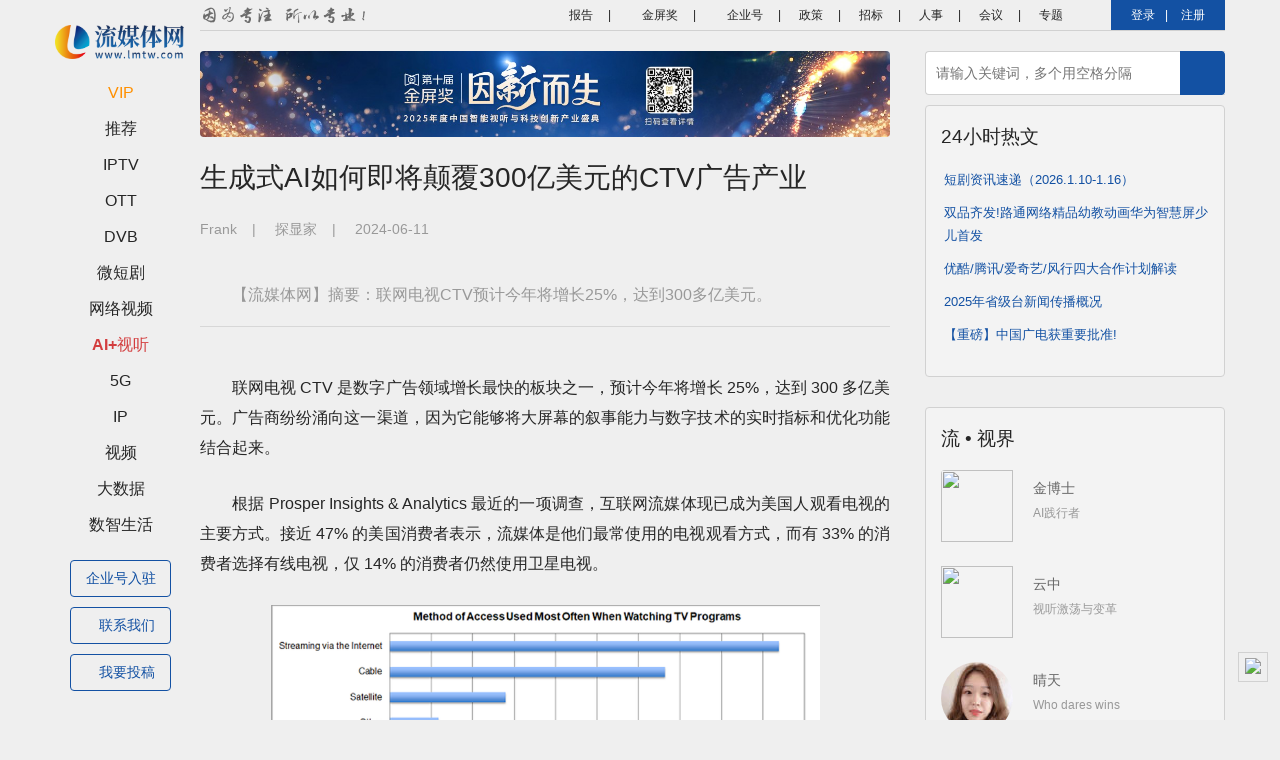

--- FILE ---
content_type: text/html; charset=utf-8
request_url: https://lmtw.com/mzw/content/detail/id/234454
body_size: 13946
content:
<!DOCTYPE html>
<html>

<head>
    <meta charset="UTF-8">
    <meta name="viewport" content="width=device-width, initial-scale=1">
    <meta name="description" content="流媒体网是智能视听行业深度垂直媒体平台，专注于IPTV、OTT、DVB、5G、长/短视频等流媒体技术应用领域，见证了国内电视新媒体的成长，并正记录、连接、洞见、引领着中国智能视听产业的发展！">
    <meta name="keywords" content="媒体,流媒体，网络,IPTV,VOD，P2P，数字家庭，电视,互动电视，3G，电信，广电，视频监控，视频会议,系统,新闻">
    <title>生成式AI如何即将颠覆300亿美元的CTV广告产业 | 流媒体网</title>
    <base href="//lmtw.com/">
    <link href="//lmtw.com/images/pc/favicon.ico" rel="apple-touch-icon-precomposed">
    <link href="//lmtw.com/images/pc/favicon.ico" rel="Shortcut Icon" type="image/x-icon"/>
<!--    <link href="https://stackpath.bootstrapcdn.com/bootstrap/4.3.1/css/bootstrap.min.css" rel="stylesheet">-->
    <link href="//lmtw.com/css/pc/bootstrap-4.3.1.min.css?v=0.4.17.7.76" rel="stylesheet">
<!--    <link rel="stylesheet" href="https://cdnjs.cloudflare.com/ajax/libs/Swiper/4.5.0/css/swiper.min.css">-->
    <link href="//lmtw.com/css/pc/swiper.min.css?v=0.4.17.7.76" rel="stylesheet">
    <link href="//lmtw.com/_mz/validation/css/validationEngine.jquery.css?v=0.4.17.7.76" rel="stylesheet">
    <link href="//lmtw.com/_mz/jquery-dropload/dropload.css?v=0.4.17.7.76" rel="stylesheet">
    <link href="//lmtw.com/css/pc/lmtw.css?v=0.4.17.7.76" rel="stylesheet">
    <script charset="UTF-8" id="LA_COLLECT" src="//sdk.51.la/js-sdk-pro.min.js"></script>
    <script>LA.init({id:"3HCzQu12ANgjOYMF",ck:"3HCzQu12ANgjOYMF",autoTrack:true})</script>
</head>

<body>

<div class="container-fluid">

    <div id="navigator" class="container-left">
    <h1 class="logo"><a href="//lmtw.com/mzw/content/index"><img src="//lmtw.com/images/pc/logo.png"></a></h1>
    <ul class="menu">
        <!-- 自定义导航 Start -->
                <!-- 自定义导航 End -->
        <li class="menu-item"><a class="red " onclick="lmt_content.show_list(392)" href="javascript:;" data-toggle="collapse" data-target="#subject392">VIP</a><ul id="subject392" class="sub-list collapse "><li class="sub-item"><a class=" long" onclick="lmt_content.show_list(392,1)" href="javascript:;">VIP文章 </a><a class=" long" onclick="lmt_content.show_list(392,6)" href="javascript:;">论道PPT </a><a class=" long" onclick="lmt_content.show_list(392,9)" href="javascript:;">  研报精汇</a></li></ul></li><li class="menu-item"><a class="" onclick="lmt_content.show_list(-1)" href="javascript:;">推荐</a></li><li class="menu-item"><a class="" onclick="lmt_content.show_list(3)" href="javascript:;" data-toggle="collapse" data-target="#subject3">IPTV</a><ul id="subject3" class="sub-list collapse "><li class="sub-item"><a class="" onclick="lmt_content.show_list(3,1)" href="javascript:;">运营商</a><a class="" onclick="lmt_content.show_list(3,2)" href="javascript:;">厂商</a><a class="" onclick="lmt_content.show_list(3,3)" href="javascript:;">分析</a><a class="" onclick="lmt_content.show_list(3,4)" href="javascript:;">数据</a><a class="" onclick="lmt_content.show_list(3,5)" href="javascript:;">产品</a><a class="" onclick="lmt_content.show_list(3,6)" href="javascript:;">业务</a><a class="" onclick="lmt_content.show_list(3,7)" href="javascript:;">人事</a><a class="" onclick="lmt_content.show_list(3,8)" href="javascript:;">政策</a><a class="" onclick="lmt_content.show_list(3,9)" href="javascript:;">海外</a><a class="" onclick="lmt_content.show_list(3,10)" href="javascript:;">其他</a></li></ul></li><li class="menu-item"><a class="" onclick="lmt_content.show_list(4)" href="javascript:;" data-toggle="collapse" data-target="#subject4">OTT</a><ul id="subject4" class="sub-list collapse "><li class="sub-item"><a class="" onclick="lmt_content.show_list(4,1)" href="javascript:;">运营商</a><a class="" onclick="lmt_content.show_list(4,2)" href="javascript:;">厂商</a><a class="" onclick="lmt_content.show_list(4,3)" href="javascript:;">分析</a><a class="" onclick="lmt_content.show_list(4,4)" href="javascript:;">数据</a><a class="" onclick="lmt_content.show_list(4,5)" href="javascript:;">产品</a><a class="" onclick="lmt_content.show_list(4,6)" href="javascript:;">业务</a><a class="" onclick="lmt_content.show_list(4,7)" href="javascript:;">人事</a><a class="" onclick="lmt_content.show_list(4,8)" href="javascript:;">政策</a><a class="" onclick="lmt_content.show_list(4,9)" href="javascript:;">海外</a><a class="" onclick="lmt_content.show_list(4,10)" href="javascript:;">其他</a></li></ul></li><li class="menu-item"><a class="" onclick="lmt_content.show_list(5)" href="javascript:;" data-toggle="collapse" data-target="#subject5">DVB</a><ul id="subject5" class="sub-list collapse "><li class="sub-item"><a class="" onclick="lmt_content.show_list(5,1)" href="javascript:;">运营商</a><a class="" onclick="lmt_content.show_list(5,2)" href="javascript:;">厂商</a><a class="" onclick="lmt_content.show_list(5,3)" href="javascript:;">分析</a><a class="" onclick="lmt_content.show_list(5,4)" href="javascript:;">数据</a><a class="" onclick="lmt_content.show_list(5,5)" href="javascript:;">业务</a><a class="" onclick="lmt_content.show_list(5,6)" href="javascript:;">人事</a><a class="" onclick="lmt_content.show_list(5,7)" href="javascript:;">政策</a><a class="" onclick="lmt_content.show_list(5,8)" href="javascript:;">融媒体</a><a class="" onclick="lmt_content.show_list(5,9)" href="javascript:;">海外</a><a class="" onclick="lmt_content.show_list(5,10)" href="javascript:;">其他</a></li></ul></li><li class="menu-item"><a class="" onclick="lmt_content.show_list(1281)" href="javascript:;" data-toggle="collapse" data-target="#subject1281">微短剧</a><ul id="subject1281" class="sub-list collapse "><li class="sub-item"><a class="" onclick="lmt_content.show_list(1281,1)" href="javascript:;">政策</a><a class="" onclick="lmt_content.show_list(1281,2)" href="javascript:;">动态</a><a class="" onclick="lmt_content.show_list(1281,3)" href="javascript:;">分析</a><a class="" onclick="lmt_content.show_list(1281,4)" href="javascript:;">数据</a><a class="" onclick="lmt_content.show_list(1281,5)" href="javascript:;">海外</a><a class="" onclick="lmt_content.show_list(1281,6)" href="javascript:;">短剧周报</a></li></ul></li><li class="menu-item"><a class="" onclick="lmt_content.show_list(9)" href="javascript:;" data-toggle="collapse" data-target="#subject9">网络视频</a><ul id="subject9" class="sub-list collapse "><li class="sub-item"><a class="" onclick="lmt_content.show_list(9,1)" href="javascript:;">短视频</a><a class="" onclick="lmt_content.show_list(9,2)" href="javascript:;">国内</a><a class="" onclick="lmt_content.show_list(9,3)" href="javascript:;">政策</a><a class="" onclick="lmt_content.show_list(9,4)" href="javascript:;">海外</a><a class="" onclick="lmt_content.show_list(9,5)" href="javascript:;">其他</a></li></ul></li><li class="menu-item"><a class="ai " onclick="lmt_content.show_list(1109)" href="javascript:;" data-toggle="collapse" data-target="#subject1109">AI+视听</a><ul id="subject1109" class="sub-list collapse "><li class="sub-item"><a class="" onclick="lmt_content.show_list(1109,1)" href="javascript:;">政策</a><a class="" onclick="lmt_content.show_list(1109,2)" href="javascript:;">产品</a><a class="" onclick="lmt_content.show_list(1109,3)" href="javascript:;">海外</a><a class="" onclick="lmt_content.show_list(1109,4)" href="javascript:;">分析</a><a class="" onclick="lmt_content.show_list(1109,5)" href="javascript:;">其他</a></li></ul></li><li class="menu-item"><a class="" onclick="lmt_content.show_list(6)" href="javascript:;" data-toggle="collapse" data-target="#subject6">5G</a><ul id="subject6" class="sub-list collapse "><li class="sub-item"><a class="" onclick="lmt_content.show_list(6,1)" href="javascript:;">运营商</a><a class="" onclick="lmt_content.show_list(6,2)" href="javascript:;">厂商</a><a class="" onclick="lmt_content.show_list(6,3)" href="javascript:;">分析</a><a class="" onclick="lmt_content.show_list(6,4)" href="javascript:;">动态</a><a class="" onclick="lmt_content.show_list(6,5)" href="javascript:;">政策</a><a class="" onclick="lmt_content.show_list(6,6)" href="javascript:;">产品</a><a class="" onclick="lmt_content.show_list(6,7)" href="javascript:;">数据</a><a class="" onclick="lmt_content.show_list(6,8)" href="javascript:;">海外</a><a class="" onclick="lmt_content.show_list(6,9)" href="javascript:;">其他</a></li></ul></li><li class="menu-item"><a class="" onclick="lmt_content.show_list(479)" href="javascript:;" data-toggle="collapse" data-target="#subject479">IP</a><ul id="subject479" class="sub-list collapse "><li class="sub-item"><a class="" onclick="lmt_content.show_list(479,1)" href="javascript:;">资讯</a><a class="" onclick="lmt_content.show_list(479,2)" href="javascript:;">政策</a><a class="" onclick="lmt_content.show_list(479,3)" href="javascript:;">版权</a><a class="" onclick="lmt_content.show_list(479,4)" href="javascript:;">海外</a></li></ul></li><li class="menu-item"><a class="" onclick="lmt_content.show_list(1125)" href="javascript:;" data-toggle="collapse" data-target="#subject1125">视频</a><ul id="subject1125" class="sub-list collapse "><li class="sub-item"><a class="" onclick="lmt_content.show_list(1125,1)" href="javascript:;">热评</a><a class="" onclick="lmt_content.show_list(1125,2)" href="javascript:;">行业</a><a class="" onclick="lmt_content.show_list(1125,3)" href="javascript:;">会议</a></li></ul></li><li class="menu-item"><a class="" onclick="lmt_content.show_list(8)" href="javascript:;" data-toggle="collapse" data-target="#subject8">大数据</a><ul id="subject8" class="sub-list collapse "><li class="sub-item"><a class="" onclick="lmt_content.show_list(8,1)" href="javascript:;">IPTV</a><a class="" onclick="lmt_content.show_list(8,2)" href="javascript:;">OTT</a><a class="" onclick="lmt_content.show_list(8,3)" href="javascript:;">DVB</a><a class="" onclick="lmt_content.show_list(8,4)" href="javascript:;">报告</a><a class="" onclick="lmt_content.show_list(8,5)" href="javascript:;">5G</a><a class="" onclick="lmt_content.show_list(8,6)" href="javascript:;">网络视频</a><a class="" onclick="lmt_content.show_list(8,7)" href="javascript:;">其他</a></li></ul></li><li class="menu-item"><a class="" onclick="lmt_content.show_list(10)" href="javascript:;" data-toggle="collapse" data-target="#subject10">数智生活</a><ul id="subject10" class="sub-list collapse "><li class="sub-item"><a class="" onclick="lmt_content.show_list(10,1)" href="javascript:;">AI</a><a class="" onclick="lmt_content.show_list(10,2)" href="javascript:;">AR/VR</a><a class="" onclick="lmt_content.show_list(10,3)" href="javascript:;">4K/8K</a><a class="" onclick="lmt_content.show_list(10,4)" href="javascript:;">智能硬件</a><a class="" onclick="lmt_content.show_list(10,5)" href="javascript:;">智能家居</a><a class="" onclick="lmt_content.show_list(10,6)" href="javascript:;">智慧社区</a><a class="" onclick="lmt_content.show_list(10,7)" href="javascript:;">元宇宙</a><a class="" onclick="lmt_content.show_list(10,8)" href="javascript:;">其他</a></li></ul></li>    
        <!-- 自定义导航 Start -->
                <!-- 自定义导航 End -->
    </ul>
    <a href="http://pbujms9n5ap24gdt.mikecrm.com/ynb5YhY" class="btn-menu text-center" target="_blank">
        企业号入驻
    </a>
<!--    <a href="http://pbujms9n5ap24gdt.mikecrm.com/nNbPRwu" class="btn-menu text-center" target="_blank">
        会客厅入驻
    </a> -->
    <a href="https://pbujms9n5ap24gdt.mikecrm.com/zniauIP" class="btn-menu" target="_blank">
        <span class="icon-report"></span>联系我们
    </a>
    <a href="javascript:;" class="btn-menu" target="_blank" data-toggle="modal" data-target="#contributeModal">
        <span class="icon-contribute"></span>我要投稿
    </a>
</div>
<!-- 模态框 -->
<div class="modal fade" id="contributeModal">
    <div class="modal-dialog">
        <div class="modal-content">
            <!-- 模态框头部 -->
            <div class="modal-header">
                <h4 class="modal-title">欢迎投稿</h4>
                <button type="button" class="close" data-dismiss="modal">&times;</button>
            </div>
            <!-- 模态框主体 -->
            <div class="modal-body text-center">
                <p>
                    欢迎投递资讯、分析等稿件<br />
                    邮箱：<a href="mailto:tougao@lmtw.com">tougao@lmtw.com</a><br />
                    企业投稿请点→<a target="_blank" href="http://pbujms9n5ap24gdt.mikecrm.com/zniauIP">寻求曝光</a>
                </p>
                <p>&nbsp;</p>
            </div>
        </div>
    </div>
</div>

    <div class="container-right">

        <header>
    <div class="top-nav">
        <img style="float:left;margin-top:4px;" src="//lmtw.com/images/pc-slogan.png">
 <!--   <a data-toggle="modal" data-target="#shtzbModal" style="background: url(//lmtw.com/images/pc/shtzb.png) 0 center no-repeat;background-size: 18%;">&nbsp;视听早报</a>|-->
		<a href="//lmtw.com/mzw/shop/index" target="_blank" style="background: url(//lmtw.com/images/pc/shtzb.png) 0 center no-repeat;background-size: 18%;">&nbsp;报告</a>|
 <!--		<a href="https://www.lmtw.com/events/lundao/30/index.html" target="_blank" style="background: url(//lmtw.com/images/pc/ld-tianjin.png) 0 center no-repeat;background-size: 18%;margin-left:10px;">&nbsp;天津论道</a>|-->
        <a href="https://www.lmtw.com/events/jinping/10/index.html" target="_blank" style="background: url(//lmtw.com/images/pc/jpj.png) 0 center no-repeat;background-size: 18%;margin-left:10px;">&nbsp;金屏奖</a>|
 <!--       <a href="//lmtw.com/vue/pages/hkt/index" target="_blank" style="background: url(//lmtw.com/images/pc/hkt-logo-icon.png) 0 center no-repeat;background-size: 18%;margin-left:10px;">&nbsp;会客厅</a>|-->
        <a href="//lmtw.com/vue/pages/qyh/index" target="_blank" style="background: url(//lmtw.com/images/pc/qyh-logo-icon.png) 0 center no-repeat;background-size: 20%;margin-left:10px;">&nbsp;企业号</a>|
 <!--       <a href="//lmtw.com/mzw/content/index/keyword_id/413" target="_blank">行业研报</a>|-->
        <a href="//lmtw.com/mzw/content/index/keyword_id/59" target="_blank">政策</a>|
        <a href="//lmtw.com/mzw/content/index/keyword_id/63" target="_blank">招标</a>|
		<a href="//lmtw.com/mzw/content/index/keyword_id/1240" target="_blank">人事</a>|
        <a href="https://www.lmtw.com/meeting/" target="_blank">会议</a>|
        <a href="//lmtw.com/mzw/content/special" target="_blank">专题</a>

        
                                    <span class="login">
                        <a name="btn_mobile_login" href="javascript:;" data-toggle="modal" data-target="#loginModal">登录</a>|
                        <a name="btn_register" href="javascript:;" data-toggle="modal" data-target="#registerModal">注册</a>
                    </span>
                
        <!--        <a href="http://www.lmtw.com/index.html" target="_blank">返回旧版</a>-->
    </div>
</header>

<!-- 模态框 -->

<!-- 登录模态框 -->
<div class="modal fade" id="loginModal">
    <div class="modal-dialog">
        <div class="modal-content">
            <!-- 模态框头部 -->
            <div class="modal-header">
                <ul id="myTab" class="nav nav-tabs">
                    <li>
                        <a id="tab-login-weixin" href="#login-weixin" data-toggle="tab" class="active show">微信登录</a>
                    </li>
                    <li>
                        <a id="tab-login-account" href="#login-account" data-toggle="tab">账号密码登录</a>
                    </li>
                    <li>
                        <a id="tab-login-mobile" href="#login-mobile" data-toggle="tab">手机号登录</a>
                    </li>
                </ul>
                <button type="button" class="close" data-dismiss="modal">&times;</button>
            </div>
            <!-- 模态框主体 -->
            <div class="modal-body">

                <div id="myTabContent" class="tab-content">
                    <div class="tab-pane fade in active show" id="login-weixin">
                        <div class="weixin-scan">
                            <div id="weixin-qrcode" class="weixin-ma"></div>
                            <div id="scan_login" class="scan">
                                <img src="//lmtw.com/images/pc/login-weixin-scan.png">
                                <span>打开微信<br />扫一扫登录</span>
                            </div>
                            <div id="scan_success" class="scan success" style="display: none;">
                                <span class="f14">扫描成功</span>
                                <span>请在微信中点击确认即可登录</span>
                            </div>
                            <div id="scan_cancel" class="scan cancel" style="display: none;">
                                <span class="f14">您已取消此次登录</span>
                                <span>您可关闭窗口后再次点击登录，重新扫描</span>
                            </div>
                            <div class="login-center">尚无账号？
                                <a name="btn_register" href="javascript:;" onclick="$('#loginModal').modal('hide');" data-toggle="modal" data-target="#registerModal">立即注册</a>
                            </div>
                        </div>
                    </div>
                    <div class="tab-pane fade in" id="login-account">
                        <form id="account-login-form" class="login-form">
                            <div class="form-group">
                                <input type="text" class="form-control validate[required, custom[mobile]]"id="input_account" placeholder="手机号">
                            </div>
                            <div class="form-group">
                                <input type="password" class="form-control validate[required]" id="input_password" placeholder="密码" autocomplete="new-password">
                                <span class="send-sms"><a href="//lmtw.com/mzw/member/forget">忘记密码？</a></span>
                            </div>
                            <button type="submit" class="btn btn-primary btn-block">登录</button>
                            <div class="login-right">尚无账号？
                                <a name="btn_register" href="javascript:;" onclick="$('#loginModal').modal('hide');" data-toggle="modal" data-target="#registerModal">立即注册</a>
                            </div>
                        </form>
                    </div>
                    <div class="tab-pane fade in" id="login-mobile">
                        <form id="mobile-login-form" class="login-form">
                            <div class="form-group">
                                <input type="text" class="form-control validate[required, custom[mobile]]" id="input_mobile" placeholder="手机号">
                            </div>
                            <div class="form-group">
                                <input type="text" class="form-control validate[required]" id="input_vcode" placeholder="验证码" autocomplete="new-password">
                                <span class="send-sms" name="btn_send_login"><a href="javascript:;">发送验证码</a></span>
                            </div>
                            <button type="submit" class="btn btn-primary btn-block">登录</button>
                            <div class="login-right">尚无账号？
                                <a name="btn_register" href="javascript:;" onclick="$('#loginModal').modal('hide');" data-toggle="modal" data-target="#registerModal">立即注册</a>
                            </div>
                        </form>
                    </div>
                </div>
            </div>
        </div>
    </div>
</div>

<!-- 注册模态框 -->
<div class="modal fade" id="registerModal">
    <div class="modal-dialog">
        <div class="modal-content">
            <!-- 模态框头部 -->
            <div class="modal-header">
                <h4 class="modal-title">会员注册</h4>
                <button type="button" class="close" data-dismiss="modal">&times;</button>
            </div>
            <!-- 模态框主体 -->
            <div class="modal-body">
                <form id="mobile-register-form" class="login-form">
                    <div class="login-text">感谢您注册流媒体网会员，请填写以下资料完成注册：</div>
                    <div class="form-group">
                        <input type="text" class="form-control validate[required, custom[mobile]]" id="reg_mobile" placeholder="手机号">
                        <span class="send-sms" name="btn_send_register"><a href="javascript:;">发送验证码</a></span>
                    </div>
                    <div class="form-group">
                        <input type="text" class="form-control validate[required]" id="reg_vcode" placeholder="验证码">
                    </div>
                    <div class="form-group">
                        <input type="password" class="form-control validate[required, custom[password]]" id="reg_password" placeholder="密码" autocomplete="new-password">
                    </div>
                    <div class="form-group">
                        <input type="password" class="form-control validate[required, equals[reg_password]]" id="reg_confirm" placeholder="确认密码">
                    </div>
                    <div class="form-group">
                        <input type="text" class="form-control validate[custom[onlyLetterNumber]]" id="reg_icode" placeholder="邀请码（选填）">
                    </div>
                    <button type="submit" class="btn btn-primary btn-block">完成</button>
                    <div class="login-right">已有账号？在此
                        <a name="btn_wechat_login" href="javascript:;" onclick="$('#registerModal').modal('hide');" data-toggle="modal" data-target="#loginModal">登录</a>
                    </div>
                </form>
            </div>
        </div>
    </div>
</div>

<!-- 签到模态框（Modal） start-->
<div class="modal fade" id="qiandaoModal" tabindex="-1" role="dialog" aria-labelledby="myModalLabel" aria-hidden="true">
    <div class="modal-dialog" style="margin: 15% 35% 0 35%;">
        <div class="modal-content">
            <div class="modal-header" style="background-color: #D64C4C;">
                <button type="button" class="close" data-dismiss="modal" aria-hidden="true">&times;</button>
                <img src="images/qiandao-title.png" style="width: 67%;margin: 0 auto;"/>
            </div>
            <div class="modal-body">
                <div style="padding:20px 32%;display: flex;flex-wrap: wrap;">
                    <div style="width: 49%;"><img src="images/icon-integral.png" style="width: 80%;"/></div>
                    <span style="font-size: 38px;color: #D64C4C;"></span>
                </div>
                <div class="text-center" style="padding: 0 10%;font-size: 14px;"></div>
            </div>
            <div class="modal-footer" style="border: none;display: block;text-align: center;">
                <button  data-dismiss="modal" aria-hidden="true" type="button" class="btn btn-danger" style="border-radius: 30px;padding:6px 56px;box-shadow: 0px 4px 4px rgba(214, 76, 76, 0.25);">确定</button>
            </div>
        </div><!-- /.modal-content -->
    </div><!-- /.modal -->
</div>
<!-- 签到模态框（Modal） end-->

<!-- 签到成功 错误提示（Modal） start-->
<div class="modal fade" id="qiandaoErrModal" tabindex="-1" role="dialog" aria-labelledby="myModalLabel" aria-hidden="true">
    <div class="modal-dialog" style="margin: 15% 35% 0 35%;">
        <div class="modal-content">
            <div class="modal-header" style="background-color: #cccccc;">
                错误提示
                <button type="button" class="close" data-dismiss="modal" aria-hidden="true">&times;</button>
            </div>
            <div class="modal-body">
                <div class="text-center" style="padding:20px 12%;"></div>
            </div>
            <div class="modal-footer" style="border: none;display: block;text-align: center;">
                <button data-dismiss="modal" aria-hidden="true" type="button" class="btn btn-danger" style="border-radius: 30px;padding:6px 56px;box-shadow: 0px 4px 4px rgba(214, 76, 76, 0.25);">确定</button>
            </div>
        </div><!-- /.modal-content -->
    </div><!-- /.modal -->
</div>
<!-- 签到成功 错误提示（Modal） end-->

<!-- 视听早报模态框（Modal） start -->
<div class="modal fade" id="shtzbModal" tabindex="-1" role="dialog" aria-labelledby="myModalLabel" aria-hidden="true">
  <div class="modal-dialog" style="margin: 0 auto;width: 350px">
    <div class="modal-content">
      <button type="button" class="close" data-dismiss="modal" aria-label="Close"
      style="position: absolute;top: 10px;right: 15px;z-index: 111;">
        <span aria-hidden="true">&times;</span>
      </button>
      <div class="modal-body" style="padding:0.5rem;">
        <img src="images/pc/shtzb-pop.jpg" style="width: 100%;margin: 0 auto;"/>
      </div>
    </div>
  </div>
</div>
<!-- 视听早报模态框（Modal） end -->
<!-- 模态框 -->
<div class="modal fade" id="improveModal">
    <div class="modal-dialog" style="max-width:500px">
        <div class="modal-content" id="vip-weixin">
            <!-- 模态框头部 -->
            <div class="modal-header">
                <button type="button" class="close" data-dismiss="modal">&times;</button>
            </div>
            <!-- 模态框主体 -->
            <div class="modal-body">
                <div id="improve_qrcode" class="weixin-scan">
                </div>
                <p class="grey text-center"><input id="close_notice" type="checkbox"> 30天内不再提醒</p>
            </div>
        </div>
    </div>
</div>


        <div class="content">
            <div class="content-left">

                                    <div class="banner"><a href="https://www.lmtw.com/events/jinping/10/index.html" target="_blank"><img src="//lmtw.com/_mz/editor/attached/file/20251120/20251120192902_41836.jpg"></a></div>
                
                
    <div class="article-title">生成式AI如何即将颠覆300亿美元的CTV广告产业</div>

    <div class="article-src"><span>Frank</span>|
        <span>探显家</span>|        <span>2024-06-11</span></div>

    <div class="article-con">

        
            <div class="article-intro">【流媒体网】摘要：联网电视CTV预计今年将增长25%，达到300多亿美元。
<hr /></div>
<p>　　联网电视 CTV 是数字广告领域增长最快的板块之一，预计今年将增长 25%，达到 300 多亿美元。广告商纷纷涌向这一渠道，因为它能够将大屏幕的叙事能力与数字技术的实时指标和优化功能结合起来。</p>
<p>　　根据 Prosper Insights &amp; Analytics 最近的一项调查，互联网流媒体现已成为美国人观看电视的主要方式。接近 47% 的美国消费者表示，流媒体是他们最常使用的电视观看方式，而有 33% 的消费者选择有线电视，仅 14% 的消费者仍然使用卫星电视。</p>
<p align="center"><a href="http://img.lmtw.com/m/d/file/home/AI视听/海外/20240611/ff2f62589f264def42cee17ce9d7bdcc.png" target="_blank"><img border="0" src="http://img.lmtw.com/m/d/file/home/AI视听/海外/20240611/ff2f62589f264def42cee17ce9d7bdcc.png"  onerror="//javascript:this.src = this.src.replace(/\/m\//g, '\/i\/')" width="550" /></a></p>
<p>　　不出所料，它在年轻一代中最受欢迎，92% 的 Z 世代和 89% 的千禧一代至少观看过一个免费的流媒体服务，如 YouTube 或 Peacock。</p>
<p align="center"><a href="http://img.lmtw.com/m/d/file/home/AI视听/海外/20240611/70dd4bffcfb583144159e577b7447adc.png" target="_blank"><img border="0" src="http://img.lmtw.com/m/d/file/home/AI视听/海外/20240611/70dd4bffcfb583144159e577b7447adc.png"  onerror="//javascript:this.src = this.src.replace(/\/m\//g, '\/i\/')" width="550" /></a></p>
<p style="text-align: center;">　　<span style="color:#696969;">Prosper - 观看免费视频流媒体服务 PROSPER INSIGHTS &amp; ANALYTICS</span></p>
<p>　　不过，CTV 广告仍处于起步阶段。但正如你所猜测的，CTV 广告公司 Wurl 的 CEO &nbsp;Ron Gutman 在接受我的采访时提到，这一切即将变得更加智能和高效，而这要归功于生成式人工智能（GenAI）。</p>
<p>　　Gutman 表示：&ldquo;机器比人类更能理解情感。因此，广告商可以利用大型语言模型（LLMs）技术，分析受众正在消费的内容，并根据观众的情感选择最有可能促成转化的广告活动和创意。&rdquo;</p>
<p>　　与人脑类似，最新的大型语言模型现在已是多模态的，这意味着它们可以接收文本、音频、图像和视频等多种输入信息。但与人脑不同的是，多模态大型语言模型（MLLMs）在效率和规模上提供了远超人脑的计算和数学能力。</p>
<p>　　Google 在去年年底发布了其多模态大型语言模型 Gemini，而苹果公司在运营电动汽车项目十年后取消了这个投资 100 亿美元的计划，转而聚焦于人工智能领域，他们发布了一个图像编辑模型，并在上周推出了提升 Siri 功能的新模型。近几周，由埃隆&middot;马斯克支持的 xAI 聊天机器人 Grok 面向 X 高级订阅用户启用，并有报道称 OpenAI 和微软正计划斥资 1000 亿美元建设一个人工智能超级计算机数据中心，这一投资规模是世界上某些最大数据中心成本的 100 倍。备受期待的开源多模态大型语言模型 Llama 3.0，由 Meta 开发，预计将于 7 月发布。</p>
<p>　　由于互联网的存在，尽管单个人在获取信息和情感智能方面可能存在局限性，但多模态大型语言模型却拥有几乎无限的知识和人类经验库可供调用。</p>
<p>　　Gutman 指出：&ldquo;最优秀的作家、艺术家和创意人才都已经学会了如何用文字、歌曲和图像来表达自己的情感，并且多年来在网络上分享他们的作品。多模态大型语言模型经过这些情感素材的训练，能够比任何个体更清晰地理解和描述人类情感。&rdquo;</p>
<p>　　例如，当 OpenAI 在 2017 年训练其首个模型以分析亚马逊商品评论并预测评论中的下一个单词时，他们注意到该模型自行学习理解给定评论的情绪或情感倾向。并且，该模型能够利用这种理解来指导文本生成。自此以后，根据最近的研究显示，多模态大型语言模型已经能够对类似于人类给出的、涉及情感的语言作出回应。</p>
<p>　　对于 CTV 营销人员而言，这意味着他们可以利用生成式人工智能和多模态大型语言模型来剖析 CTV 内容中的声音、图像和文本，理解特定内容所激发的特定类型的情感，并将所有数据转化为可衡量、可操作的洞察&mdash;&mdash;这一切都以前所未有的效率和规模实现。</p>
<p>　　通过利用生成式 AI 和多模态大型语言模型获得的这些洞察，营销人员能够迅速制定个性化的营销活动，更好地响应全球观众的主导情绪和情感，培养真实连接，从而推动品牌参与度的显著提升。</p>
<p>　　Gutman 强调：&ldquo;对于营销者来说，能够使广告努力与目标受众的情感状态相契合，已被证明能显著增加可衡量的行动和品牌认知度。&rdquo;以悲伤为例，这是一种由低水平的血清素引起的、持续时间最长的情感。人们在电视上观看悲伤场景时，通常在整个广告时段都会保持悲伤的情绪。因此，比如领养流浪狗这样的广告活动可能会引起他们的共鸣：这些观众会对创意信息更加关注，并更有可能采取行动。</p>
<p>　　基于 AI 的情绪分析不仅将惠及购买方。</p>
<p>　　Gutman 还表示：&ldquo;精确的情感定位也将使出版商受益，他们将从更大的媒体投资中获得回报，这与商业广告时段的更好表现和降低流失率密切相关。&rdquo;</p>
<p>　　行业正在逐渐认识到基于情感定向在创造更佳广告体验中的作用。Disney 正试图通过其为广告商提供的&ldquo;Magic Words&rdquo;工具来利用这一点，该工具结合上下文广告、AI 和机器学习来分析其流媒体内容的图像和语言所唤起的情绪。</p>
<p align="center"><a href="http://img.lmtw.com/m/d/file/home/AI视听/海外/20240611/772098b6be70e6165723b796c7e79580.png" target="_blank"><img border="0" src="http://img.lmtw.com/m/d/file/home/AI视听/海外/20240611/772098b6be70e6165723b796c7e79580.png"  onerror="//javascript:this.src = this.src.replace(/\/m\//g, '\/i\/')" width="550" /></a></p>
<p>　　NBCUniversal 也最近宣布了 AI 驱动的广告，将内容与情感联系起来，允许广告商根据观众观看的内容主题和故事情节判断其购买可能性来投放广告。上个月，Gutman 所在的公司 Wurl 宣布了其基于生成式 AI 的 CTV 广告解决方案 BrandDiscovery，使广告商能够使其广告与实时内容保持一致。BrandDiscovery提供了场景级的上下文定向，帮助广告商将其广告系列的情感倾向与其广告时段附近的内容最为接近的内容对齐。所有这些例子都指向了在CTV领域围绕基于情感的上下文定向所展现出的兴奋和势头。</p>
<p align="center"><a href="http://img.lmtw.com/m/d/file/home/AI视听/海外/20240611/5f9f2c8e48a349fe98dfbb547fc46ef9.png" target="_blank"><img border="0" src="http://img.lmtw.com/m/d/file/home/AI视听/海外/20240611/5f9f2c8e48a349fe98dfbb547fc46ef9.png"  onerror="//javascript:this.src = this.src.replace(/\/m\//g, '\/i\/')" width="550" /></a></p>
<p style="text-align: center;">　　<span style="color:#696969;">Wurl 的 BrandDiscovery，Wurl 官网截图。</span></p>
<p>　　此外，像 Disney 和 Wurl 这样的工具在避免引起观众不满或潜在品牌安全风险的广告投放方面也能发挥重要作用。例如，多模态大型语言模型可以标记展示现实暴力的场景，以防止在这些场景中配对播放可能被认为是不敏感的欢快广告。</p>
<p>　　广告商和出版商长期以来都明白，情感在消费者决策中扮演着关键角色&mdash;&mdash;而银幕是最适合挖掘这些情感的媒介。虽然我们对情感及其如何影响消费者情绪的科学理解已越来越深入，但在实际操作中应用这些洞察，乃至拥有这样做的资源，却是另一回事。</p>
<p>　　然而，鉴于生成式 AI 和多模态大型语言模型的最新进展，广告商和出版商现在有机会利用情感的生物学、神经科学和心理学原理，释放出前所未有的精确性、效率和规模。随之而来的将是广告商的业绩提升和出版商的更高收入。</p>
<hr />
<p><strong>最新资料推荐《2003-2024全球OTT核心市场发展状况研究报告》重磅上线！</strong></p>
<p style="text-align: center;"><a href="http://img.lmtw.com/m/d/file/IPTV/IPro/20240529/cda20d186bb9fdcddb124c1952a8cdce.jpg" target="_blank"><img border="0" src='//lmtw.com/images/loading.gif' data-src="http://img.lmtw.com/m/d/file/IPTV/IPro/20240529/cda20d186bb9fdcddb124c1952a8cdce.jpg"  onerror="//javascript:this.src = this.src.replace(/\/m\//g, '\/i\/')" width="550" /></a></p>            <p class="editor">责任编辑：李楠</p>

        
        <div class="fx">
    <!-- Baidu Button BEGIN -->
    <div class="bdsharebuttonbox" style="float: right;width: auto;">
        <span style="float: left;font-size: 16px;padding-top: 3px;">分享到：</span>
<!--        <a href="#" class="bds_more" data-cmd="more"></a>-->
<!--        <a href="#" class="bds_mshare" data-cmd="mshare" title="一键分享"></a>-->
        <a href="#" class="bds_weixin" data-cmd="weixin" title="分享到微信"></a>
<!--        <a href="#" class="bds_tsina" data-cmd="tsina" title="分享到新浪微博"></a>-->
<!--        <a href="#" class="bds_sqq" data-cmd="sqq" title="分享到QQ"></a>-->
<!--        <a href="#" class="bds_qzone" data-cmd="qzone" title="分享到QQ空间"></a>-->
    </div>
    <script>window._bd_share_config={"common":{"bdSnsKey":{},"bdText":"","bdMini":"2","bdMiniList":false,"bdPic":"","bdStyle":"1","bdSize":"24"},"share":{}};with(document)0[(getElementsByTagName('head')[0]||body).appendChild(createElement('script')).src='/static/api/js/share.js?v=89860593.js?'];</script>
    <!-- Baidu Button END -->
</div>
<!--<div class="copy">-->
<!--    版权声明：凡本网注明来源“流媒体网”的所有内容，版权均属流媒体网所有，转载需注明出处。凡注明来源非“流媒体网”的所有内容，其目的在于传递更多信息，并不意味着流媒体网赞同其观点或证实其内容的真实性。-->
<!--</div>-->
<div class="copy">
    版权声明：凡注明来源“流媒体网”的文章，版权均属流媒体网所有，转载需注明出处。非本站出处的文章为转载，观点供业内参考，不代表本站观点。文中图片均来源于网络收集整理，仅供学习交流，版权归原作者所有。如涉及侵权，请及时联系我们删除!
</div>
    </div>


                
            </div>
            <div class="content-right">

                <div class="search">
    <input type="text" name="input_search_news" value="" placeholder="请输入关键词，多个用空格分隔">
    <button type="button" name="btn_search_news" class="btn-search" style="cursor:pointer;"></button>
</div>
                
                    <div class="right-24hours mb30">
        <h2 class="right-title">24小时热文</h2>
        <ul class="newstit-list">
            <li class="l1"><a href="//lmtw.com/mzw/content/detail/id/250438" target="_blank">短剧资讯速递（2026.1.10-1.16）</a></li><li class="l2"><a href="//lmtw.com/mzw/content/detail/id/250470" target="_blank">双品齐发!路通网络精品幼教动画华为智慧屏少儿首发</a></li><li class="l3"><a href="//lmtw.com/mzw/content/detail/id/250434" target="_blank">优酷/腾讯/爱奇艺/风行四大合作计划解读</a></li><li class=""><a href="//lmtw.com/mzw/content/detail/id/250459" target="_blank">2025年省级台新闻传播概况</a></li><li class=""><a href="//lmtw.com/mzw/content/detail/id/250433" target="_blank">【重磅】中国广电获重要批准!</a></li>        </ul>
    </div>

                
                <div class="right-lmtw mb30">
<h2 class="right-title">流 • 视界</h2>
        <div class="lmtw">
            <!-- Swiper start -->
            <div class="swiper-container lmtw-slide">
                <div class="swiper-wrapper">
                   <div class="swiper-slide">
                        <ul class="lmtwlist">
                            <li><a href="https://lmtw.com/mzw/content/index/keyword_id/15/subject_id/1" target="_blank">
                                <img src="//v.lmtw.com/images/pc/img-person.jpg">
                                <h3>灯少</h3>
                                <p>行业观察者</p></a>
                            </li>
  <li><a href="https://lmtw.com/mzw/content/index/keyword_id/15/subject_id/2" target="_blank">
                                <img src="https://www.lmtw.com/d/file/p/20251117/61d1594446ae0c70f495d54771cd129a.jpg">
                                <h3>庞梦婕</h3>
                                <p>言知之易 行之难</p></a>
                            </li>
<li><a href="https://lmtw.com/mzw/content/index/keyword_id/15/subject_id/3" target="_blank">
                                <img src="https://www.lmtw.com/d/file/p/20250422/8f418acf61f603d86e432d8aa4d951c6.jpg">
                                <h3>周晓静</h3>
                                <p>无问西东</p></a>
                            </li>
                        </ul>
</div>
<div class="swiper-slide">
<ul class="lmtwlist">
<li><a href="https://lmtw.com/mzw/content/index/keyword_id/15/subject_id/4" target="_blank">
                                <img src="https://www.lmtw.com/d/file/p/20251117/0c5b70272d70e0d7833b015642e124cf.jpg">
                                <h3>金博士</h3>
                                <p>AI践行者</p></a>
                            </li>
<li><a href="https://lmtw.com/mzw/content/index/keyword_id/15/subject_id/5" target="_blank">
                                <img src="https://www.lmtw.com/d/file/p/20210914/d45636fb06c6363427202b5841f30379.jpg">
                                <h3>云中</h3>
                                <p>视听激荡与变革</p></a>
                            </li>
<li><a href="https://lmtw.com/mzw/content/index/keyword_id/15/subject_id/6" target="_blank">
                                <img src="//v.lmtw.com/images/pc/img-person5.jpg">
                                <h3>晴天</h3>
                                <p>Who dares wins</p></a>
                            </li>
                        </ul>
                    </div>
<div class="swiper-slide">
<ul class="lmtwlist">
<li><a href="https://lmtw.com/mzw/content/index/keyword_id/15/subject_id/7" target="_blank">
                                <img src="//www.lmtw.com/d/file/p/20220703/73f62c7c98706e1f5341ab215d148be6.jpg">
                                <h3>简图</h3>
                                <p>大道至简 徐徐图之</p></a>
                            </li>
<li><a href="https://lmtw.com/mzw/content/index/keyword_id/15/subject_id/8" target="_blank">
                                <img src="//www.lmtw.com/d/file/p/20220704/fa37a64e5d78b2ab32b54ef44444be51.jpg">
                                <h3>君畅</h3>
                                <p>新信息革命观察</p></a>
                            </li>
<li><a href="https://lmtw.com/mzw/content/index/keyword_id/15/subject_id/9" target="_blank">
                                <img src="https://www.lmtw.com/d/file/p/20200522/bc6db638a2a897a3910cf8a3a7f2cb6e.jpg">
                                <h3>流沙</h3>
                                <p>关注热点 只说重点</p></a>
                            </li>
</div>
<div class="swiper-slide">
<ul class="lmtwlist">
<li><a href="https://lmtw.com/mzw/content/index/keyword_id/15/subject_id/10" target="_blank">
                                <img src="//v.lmtw.com/images/pc/img-person6.jpg">
                                <h3>路明玉</h3>
                                <p>知不足而后有进</p></a>
                            </li>
<li> 
                            </li>
                        </ul>
                    </div>
            </div>
                <!-- Add Pagination -->
                <div class="swiper-pagination"></div>
                </div>
            <!-- Swiper end-->
        </div>
    </div>

                    <div class="right-special mb30">
        <h2 class="right-title">专栏文章<span class="more"><a href="//lmtw.com/mzw/content/index/keyword_id/82" target="_blank">更多</span></h2>
        <ul class="special-list">
                            <li>
                                            <a class="blue" href="//lmtw.com/mzw/content/index/keyword_id/82/subject_id/4" target="_blank">[常话短说]</a>
                                        <a href="//lmtw.com/mzw/content/detail/id/250433" target="_blank">【重磅】中国广电获重要批准!</a>
                    <span class="date">2026-01-16</span>
                </li>
                            <li>
                                            <a class="blue" href="//lmtw.com/mzw/content/index/keyword_id/82/subject_id/2" target="_blank">[探显家]</a>
                                        <a href="//lmtw.com/mzw/content/detail/id/250432" target="_blank">我们以为在看电视,其实是电视在“看”我们</a>
                    <span class="date">2026-01-16</span>
                </li>
                            <li>
                                            <a class="blue" href="//lmtw.com/mzw/content/index/keyword_id/82/subject_id/2" target="_blank">[探显家]</a>
                                        <a href="//lmtw.com/mzw/content/detail/id/250428" target="_blank">印度电视观众正加速迁移至 OTT 等数字平台</a>
                    <span class="date">2026-01-16</span>
                </li>
                            <li>
                                            <a class="blue" href="//lmtw.com/mzw/content/index/keyword_id/82/subject_id/4" target="_blank">[常话短说]</a>
                                        <a href="//lmtw.com/mzw/content/detail/id/250373" target="_blank">【解局】广电改革“夹生饭”?!</a>
                    <span class="date">2026-01-15</span>
                </li>
                            <li>
                                            <a class="blue" href="//lmtw.com/mzw/content/index/keyword_id/82/subject_id/4" target="_blank">[常话短说]</a>
                                        <a href="//lmtw.com/mzw/content/detail/id/250330" target="_blank">【曝】广电+三大运营商集体被约谈?!</a>
                    <span class="date">2026-01-14</span>
                </li>
                    </ul>
    </div>

            </div>
        </div>
    </div>
</div>

<footer id="footer">
    <div class="container-fluid">
        <div class="link_main">
            <H3>友情链接</H3>
            <dl>

                <dt>合作媒体</dt>
                <dd>
                    <a href="http://www.cnii.com.cn/" target="_blank">中国工信新闻网</a>
                    <a href="http://tech.ifeng.com/" target="_blank">凤凰网科技</a>
                    <a href="http://tech.qq.com/" target="_blank">腾讯科技</a>
                    <a href="http://tech.sina.com.cn/" target="_blank">新浪科技</a>
                    <a href="http://net.it168.com/" target="_blank">IT168-网络与安全频道</a>
                    <a href="http://it.sohu.com/" target="_blank">搜狐IT</a>
                    <a href="http://www.tvhuan.com/" target="_blank">欢视商店</a>
                    <a href="http://tech.163.com/" target="_blank">网易科技</a>
                    <a href="http://www.broadcast.hczyw.com/" target="_blank"> 慧聪广电网</a>
                    <a href="http://www.ccidcom.com/" target="_blank">通信产业网</a>
                    <a href="http://tech.hexun.com/" target="_blank">和讯科技</a>
                    <a href="http://www.cctime.com//" target="_blank">飞象网</a>
                    <a href="http://www.sarft.net/" target="_blank">中广互联</a>
                    <a href="http://www.ccidnet.com/" target="_blank">赛迪网</a>
                    <a href="http://www.ty360.com/" target="_blank">投影网</a>
                    <a href="http://www.yunxihuixiang.com//" target="_blank">云栖网</a>
                <br/>
                    <a href="http://www.voipchina.cn/" target="_blank">网络通信网</a>
                    <a href="http://v.ifeng.com/" target="_blank">凤凰网视频</a>
                    <a href="http://www.dwrh.net/" target="_blank">融合网</a>
                    <a href="http://www.tv.cn/" target="_blank">中国电视网</a>
                    <a href="http://www.meijiexia.com/" target="_blank">媒介匣</a>
                    <a href="http://www.dangbei.com/" target="_blank">当贝市场</a>
                    <a href="http://www.av-china.com/" target="_blank">视听网</a>
                    <a href="http://www.c114.com.cn/" target="_blank">C114通信网</a>
                    <a href="https://www.fromgeek.com//" target="_blank">极客网</a>
                    <a href="http://www.citmt.cn/" target="_blank">IT产业网</a>
                    <a href="https://www.wenshannet.com/" target="_blank">中访网</a>
                    <a href="https://www.panelook.cn/" target="_blank">屏库</a>
                </dd>
            </dl>
</div>

        <div class="footer-main">
            <div class="footer-link">
                <a target="_top" href="https://www.lmtw.com/about/aboutus.html">关于我们</a>
                <a target="_top" href="https://www.lmtw.com/about/developing.html">发展历程</a>
                <a target="_top" href="https://www.lmtw.com/about/contactus.html">联系我们</a>
                <a target="_top" href="https://www.lmtw.com/about/lawyer.html">网站律师</a>
                <p>Copyright &copy; 2005-2024 北京创世路信息技术有限公司 版权所有
                    <br />
                    未经授权禁止转载、摘编、复制或建立镜像，如有违反将追究法律责任。网站合作、内容监督、商务咨询：010-85895002/03<br />
                    <a target="_blank" href="https://beian.miit.gov.cn">京ICP备05059178号-1</a>
                    <!--<a target="_blank" href="https://beian.miit.gov.cn">京ICP备05059178号-2</a>-->
                    京ICP证050318 SP证B2-20180793
                    <a target="_blank" href="http://www.beian.gov.cn/portal/registerSystemInfo?recordcode=11010502036466">公安机关备案号11010502036466</a>
                </p>
            </div>

            <div class="weixin-links">
                <div class="left">
                    <span class="red">关注流媒体视界</span>
                    <img src="//lmtw.com/images/weixin-lmtshijie.png">
                </div>
                <div class="left">
                    <span class="red">关注视听早报</span>
                    <img src="//lmtw.com/images/weixin-shitingzaobao1.png">
                </div>
            </div>
        </div>

    </div>
</footer>

<div class="gototop" @click="goTop">
    <a href="javascript:;"><img src="//lmtw.com/images/pc/icon-top.png"></a>
</div>
<!--<script type="text/javascript" charset="utf-8" src="https://cdn.staticfile.org/jquery/3.2.1/jquery.min.js"></script>-->
<!--<script type="text/javascript" charset="utf-8" src="//code.jquery.com/jquery-3.2.1.min.js"></script>-->
<!--第三方jquery cdn 不稳定，改为本地 by Eric 20220319 <script type="text/javascript" charset="utf-8" src="//cdn.jsdelivr.net/npm/jquery@3.2.1/dist/jquery.min.js"></script>-->
<script type="text/javascript" charset="utf-8" src="//lmtw.com/js/jquery.min.js">
<script type="text/javascript" charset="utf-8" src="//cdn.staticfile.org/popper.js/1.12.5/umd/popper.min.js"></script>
<!--<script type="text/javascript" charset="utf-8" src="https://cdn.staticfile.org/twitter-bootstrap/4.1.0/js/bootstrap.min.js"></script>-->
<!--<script type="text/javascript" charset="utf-8" src="//stackpath.bootstrapcdn.com/bootstrap/4.3.1/js/bootstrap.min.js"></script>-->
<script type="text/javascript" charset="utf-8" src="//lmtw.com/js/pc/bootstrap-4.3.1.min.js?v=0.4.17.7.76"></script>
<!--<script src="https://cdnjs.cloudflare.com/ajax/libs/Swiper/4.5.0/js/swiper.min.js"></script>-->
<script type="text/javascript" charset="utf-8" src="//lmtw.com/js/swiper.min.js"></script>
<!--<script type="text/javascript" charset="utf-8" src="--><!--"></script>-->
<!--<script type="text/javascript" charset="utf-8" src="--><!--"></script>-->
<!--<script type="text/javascript" charset="utf-8" src="--><!--"></script>-->
<!--<script type="text/javascript" charset="utf-8" src="--><!--"></script>-->

<script type="text/javascript" charset="utf-8" src="https://v.lmtw.com/_mz/layer_3/layer.js?v=0.4.17.7.76"></script>
<script type="text/javascript" charset="utf-8" src="https://v.lmtw.com/_mz/validation/js/languages/jquery.validationEngine-zh_CN.js?v=0.4.17.7.76"></script>
<script type="text/javascript" charset="utf-8" src="https://v.lmtw.com/_mz/validation/js/jquery.validationEngine.js?v=0.4.17.7.76"></script>
<script type="text/javascript" charset="utf-8" src="https://v.lmtw.com/js/qrcode.min.js?v=0.4.17.7.76"></script>
<script>
var _hmt = _hmt || [];
(function() {
  var hm = document.createElement("script");
  hm.src = "https://hm.baidu.com/hm.js?9658ab1f2b9c70c39008e95c1e4aa485";
  var s = document.getElementsByTagName("script")[0];
  s.parentNode.insertBefore(hm, s);
})();
</script>
<script>
(function(){
    var bp = document.createElement('script');
    var curProtocol = window.location.protocol.split(':')[0];
    if (curProtocol === 'https'){
   bp.src = 'https://zz.bdstatic.com/linksubmit/push.js';
  }
  else{
  bp.src = 'http://push.zhanzhang.baidu.com/push.js';
  }
    var s = document.getElementsByTagName("script")[0];
    s.parentNode.insertBefore(bp, s);
})();
</script>
<script>
    //登录框，获取日期
    $(function(){
        var mydate = new Date();
        var y=mydate.getFullYear();
        var m=mydate.getMonth()+1;
        var d=mydate.getDate();
        $("#year").text(y);
        $("#month").text(m);
        $("#date").text(d);

    });
</script>

<script>
    var base_url = '//lmtw.com/mzw';
</script>

<!--<script type="text/javascript" charset="utf-8" src="--><!--"></script>-->
<!--<script type="text/javascript" charset="utf-8" src="--><!--"></script>-->
<script type="text/javascript" charset="utf-8" src="https://v.lmtw.com/js/pc/login.js?v=0.4.17.7.76"></script>
<script type="text/javascript" charset="utf-8" src="https://v.lmtw.com/js/pc/content.js?v=0.4.17.7.76"></script>

<script>
    //页面加载完成后执行的任务
    jQuery(document).ready(function () {

    });

    lmt_login.init();
    lmt_content.initDetail();
    lmt_content.getRelatedNews('234454');
    lmt_content.getHotNews('');

</script>

</body>

</html>

--- FILE ---
content_type: text/html; charset=utf-8
request_url: https://lmtw.com/mzw/member/ajaxGetSmsCode
body_size: -121
content:
{"t":"5746feccc97aa1689112a9155e7f0196"}

--- FILE ---
content_type: text/html; charset=utf-8
request_url: https://lmtw.com/mzw/content/ajaxGetRelatedNewsList
body_size: 582
content:
{"code":1,"data":[{"id":"236355","title":"\u8054\u7f51\u7535\u89c6CTV\u662f\u5426\u83b7\u5f97\u4e86\u5176\u7535\u89c6\u5e7f\u544a\u6536\u5165\u7684\u516c\u5e73\u4efd\u989d?","befrom":"\u63a2\u663e\u5bb6","newstime":"2024-08-21 22:47","isgood":"0","is_outer":"0","pictures":["http:\/\/img.lmtw.com\/i\/d\/file\/otv\/haiwai\/20240821\/85c06bc712d14a085a21f67196cd1ebd.png"],"is_it_visible":"","if_expired":true,"first_channel":null,"second_channel":null,"detail_url":"\/\/lmtw.com\/mzw\/content\/detail\/id\/236355"},{"id":"249038","title":"2026\u5e74\u6d41\u5a92\u4f53\u5c55\u671b:Roku\u7684CTV\u4e94\u5927\u9884\u6d4b","befrom":"\u63a2\u663e\u5bb6","newstime":"2025-12-05 08:43","isgood":"0","is_outer":"0","pictures":["http:\/\/img.lmtw.com\/i\/d\/file\/otv\/haiwai\/20251205\/7656724a635f8ae59546a3fd1d12f081.jpg"],"is_it_visible":"","if_expired":true,"first_channel":null,"second_channel":null,"detail_url":"\/\/lmtw.com\/mzw\/content\/detail\/id\/249038"},{"id":"248087","title":"Roku\u5c06\u81ea\u52a9\u5e7f\u544a\u5f15\u5165API\u65f6\u4ee3,\u793e\u4ea4\u5e73\u53f0\u4e0d\u518d\u662fAds API\u7684\u552f\u4e00\u821e\u53f0","befrom":"\u63a2\u663e\u5bb6","newstime":"2025-11-06 08:51","isgood":"0","is_outer":"0","pictures":["http:\/\/img.lmtw.com\/i\/d\/file\/otv\/haiwai\/20251106\/a448b35957428e9393835294cf26232a.png"],"is_it_visible":"","if_expired":true,"first_channel":null,"second_channel":null,"detail_url":"\/\/lmtw.com\/mzw\/content\/detail\/id\/248087"},{"id":"236889","title":"OMDIA\u7814\u7a76:Roku\u5c06\u4f1a\u5f15\u9886\u8054\u7f51\u7535\u89c6\u5e7f\u544a\u5e02\u573a,\u9884\u8ba1\u52302029\u5e74\u5c06\u8fbe\u523050\u4ebf\u7f8e\u5143","befrom":"\u63a2\u663e\u5bb6","newstime":"2024-09-17 22:03","isgood":"0","is_outer":"0","pictures":["http:\/\/img.lmtw.com\/i\/d\/file\/otv\/haiwai\/20240917\/02e90cdb959b9571f3c57e8178d16049.jpg"],"is_it_visible":"","if_expired":true,"first_channel":null,"second_channel":null,"detail_url":"\/\/lmtw.com\/mzw\/content\/detail\/id\/236889"},{"id":"236805","title":"LG\u6210\u7acbCTV\u5e7f\u544a\u89e3\u51b3\u65b9\u6848\u521b\u65b0\u5b9e\u9a8c\u5ba4:Innovation Lab","befrom":"\u63a2\u663e\u5bb6","newstime":"2024-09-12 14:14","isgood":"0","is_outer":"0","pictures":["http:\/\/img.lmtw.com\/i\/d\/file\/otv\/haiwai\/20240912\/705b219c2339addbb162c3537625e0d0.jpg"],"is_it_visible":"","if_expired":true,"first_channel":null,"second_channel":null,"detail_url":"\/\/lmtw.com\/mzw\/content\/detail\/id\/236805"}]}